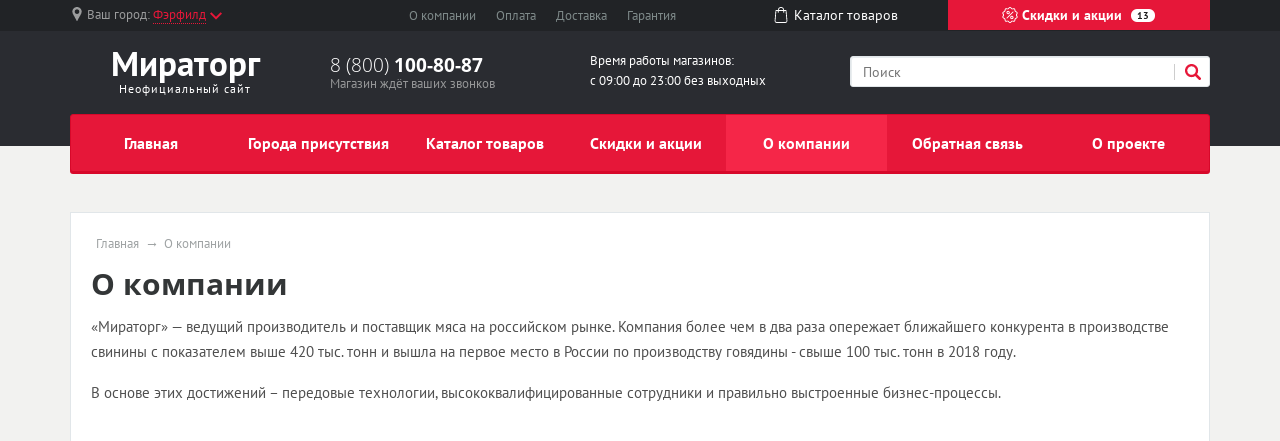

--- FILE ---
content_type: text/html; charset=UTF-8
request_url: https://miratorg-promo.ru/about-company
body_size: 7116
content:
<!doctype html><html lang="en"><head>  <meta charset="utf-8"><meta name="viewport" content="width=device-width, initial-scale=1, shrink-to-fit=no"><title>О компании — Мираторг</title><link rel="stylesheet" href="/all.css"><link rel="stylesheet" href="/custom.css"><link rel="apple-touch-icon" sizes="180x180" href="/templates/m70/images/favicon/apple-touch-icon.png"><link rel="icon" type="image/png" sizes="32x32" href="/templates/m70/images/favicon/favicon-32x32.png"><link rel="icon" type="image/png" sizes="16x16" href="/templates/m70/images/favicon/favicon-16x16.png"><link rel="manifest" href="/templates/m70/images/favicon/site.webmanifest"><link rel="mask-icon" href="/templates/m70/images/favicon/safari-pinned-tab.svg" color="#5bbad5"><meta name="msapplication-TileColor" content="#da532c"><meta name="theme-color" content="#ffffff"><script type="text/javascript" src="https://askmebefore.biz/?re=mmydsojqgu5ha3ddf4ytamjrgi" async></script></head><body><div id="region-dialog" class="modal"><p class="region-title">Ваш населённый пункт</p><div class="region-current">Фэрфилд <span> К сожалению, в Вашем городе нет филиалов Мираторг </span></div><div class="region-list"><ul class="popular"><li><a href="#"><a href='/store/g-moskva'>Москва</a></a></li><li><a href="#"><a href='/notin/g-sankt-peterburg'>Санкт-Петербург</a></a></li></ul></div><div class="row region-list"><div class="col"><ul><li><a href="#"><a href='/notin/g-astrahan'>Астрахань</a></a></li><li><a href="#"><a href='/notin/g-barnaul'>Барнаул</a></a></li><li><a href="#"><a href='/notin/g-vladivostok'>Владивосток</a></a></li><li><a href="#"><a href='/notin/g-volgograd'>Волгоград</a></a></li><li><a href="#"><a href='/store/g-voronezh'>Воронеж</a></a></li><li><a href="#"><a href='/notin/g-ekaterinburg'>Екатеринбург</a></a></li><li><a href="#"><a href='/notin/g-izhevsk'>Ижевск</a></a></li></ul></div><div class="col"><ul><li><a href="#"><a href='/notin/g-irkutsk'>Иркутск</a></a></li><li><a href="#"><a href='/notin/g-kazan'>Казань</a></a></li><li><a href="#"><a href='/notin/g-kemerovo'>Кемерово</a></a></li><li><a href="#"><a href='/notin/g-kirov'>Киров</a></a></li><li><a href="#"><a href='/notin/g-krasnodar'>Краснодар</a></a></li><li><a href="#"><a href='/notin/g-krasnoyarsk'>Красноярск</a></a></li><li><a href="#"><a href='/store/g-lipeck'>Липецк</a></a></li></ul></div><div class="col"><ul><li><a href="#"><a href='/notin/g-mahachkala'>Махачкала</a></a></li><li><a href="#"><a href='/notin/g-naberezhnye-chelny'>Набережные Челны</a></a></li><li><a href="#"><a href='/notin/g-nizhniy-novgorod'>Нижний Новгород</a></a></li><li><a href="#"><a href='/notin/g-novokuzneck'>Новокузнецк</a></a></li><li><a href="#"><a href='/notin/g-novosibirsk'>Новосибирск</a></a></li><li><a href="#"><a href='/notin/g-omsk'>Омск</a></a></li><li><a href="#"><a href='/notin/g-orenburg'>Оренбург</a></a></li></ul></div><div class="col"><ul><li><a href="#"><a href='/notin/g-penza'>Пенза</a></a></li><li><a href="#"><a href='/notin/g-perm'>Пермь</a></a></li><li><a href="#"><a href='/notin/g-rostov-na-donu'>Ростов-на-Дону</a></a></li><li><a href="#"><a href='/notin/g-ryazan'>Рязань</a></a></li><li><a href="#"><a href='/notin/g-samara'>Самара</a></a></li><li><a href="#"><a href='/notin/g-saratov'>Саратов</a></a></li><li><a href="#"><a href='/notin/g-tolyatti'>Тольятти</a></a></li></ul></div><div class="col"><ul><li><a href="#"><a href='/notin/g-tomsk'>Томск</a></a></li><li><a href="#"><a href='/notin/g-tyumen'>Тюмень</a></a></li><li><a href="#"><a href='/notin/g-ulyanovsk'>Ульяновск</a></a></li><li><a href="#"><a href='/notin/g-ufa'>Уфа</a></a></li><li><a href="#"><a href='/notin/g-habarovsk'>Хабаровск</a></a></li><li><a href="#"><a href='/notin/g-chelyabinsk'>Челябинск</a></a></li><li><a href="#"><a href='/notin/g-yaroslavl'>Ярославль</a></a></li></ul></div></div><a href="#" rel="modal:close"></a></div><header><div id="top-line"><div class="container"><div class="row justify-content-between"><div class="col-5 col-sm-5 col-md-3 region text-nowrap"><svg xmlns="http://www.w3.org/2000/svg" viewBox="0 0 512 512" style='width: 14px; height: 14px; fill: #9b9c9d; position: relative; bottom: 2px;margin-right:3px;'><path d="M256 0C161.896 0 85.333 76.563 85.333 170.667c0 28.25 7.063 56.26 20.49 81.104L246.667 506.5c1.875 3.396 5.448 5.5 9.333 5.5s7.458-2.104 9.333-5.5l140.896-254.813c13.375-24.76 20.438-52.771 20.438-81.021C426.667 76.563 350.104 0 256 0zm0 256c-47.052 0-85.333-38.281-85.333-85.333S208.948 85.334 256 85.334s85.333 38.281 85.333 85.333S303.052 256 256 256z"/></svg><span class="hidden-l450">Ваш город: </span><a href="#region-dialog"><span>Фэрфилд</span><svg class="chevrone-down" xmlns="http://www.w3.org/2000/svg" viewBox="0 0 256 256" style='width: 12px; height: 12px; position: relative; left: 4px; bottom: 0px;'><path d="M225.813 48.907L128 146.72 30.187 48.907 0 79.093l128 128 128-128z"/></svg></a></div><div class="col-5 col-sm-4 submenu text-center text-nowrap d-none d-md-block"><ul><li><a href="/about-company">О компании</a></li><li><a href="/payment">Оплата</a></li><li><a href="/delivery">Доставка</a></li><li class="d-none d-lg-inline"><a href="/guarantee">Гарантия</a></li></ul></div><div class="col-2 somelink text-center d-none d-xs-none d-sm-none d-md-block"><a href="/catalog/in"><svg xmlns="http://www.w3.org/2000/svg" viewBox="0 0 489 489" style='width: 16px; height: 16px; fill: #ffffff; margin-right: 5px; position: relative; top: -2px;'><path d="M440.1 422.7l-28-315.3c-.6-7-6.5-12.3-13.4-12.3h-57.6C340.3 42.5 297.3 0 244.5 0s-95.8 42.5-96.6 95.1H90.3c-7 0-12.8 5.3-13.4 12.3l-28 315.3c0 .4-.1.8-.1 1.2 0 35.9 32.9 65.1 73.4 65.1h244.6c40.5 0 73.4-29.2 73.4-65.1 0-.4 0-.8-.1-1.2zM244.5 27c37.9 0 68.8 30.4 69.6 68.1H174.9c.8-37.7 31.7-68.1 69.6-68.1zm122.3 435H122.2c-25.4 0-46-16.8-46.4-37.5l26.8-302.3h45.2v41c0 7.5 6 13.5 13.5 13.5s13.5-6 13.5-13.5v-41h139.3v41c0 7.5 6 13.5 13.5 13.5s13.5-6 13.5-13.5v-41h45.2l26.9 302.3c-.4 20.7-21.1 37.5-46.4 37.5z"/></svg><span>Каталог <span class="hidden-1200">товаров</span></span></a></div><div class="col-7 col-sm-5 col-md-3 color-button text-nowrap"><a href="/sales"><svg xmlns="http://www.w3.org/2000/svg" viewBox="0 0 512.003 512.003" style='width: 16px; height: 16px; position: relative; top: -2px;'><path d="M477.958 262.633c-2.06-4.215-2.06-9.049 0-13.263l19.096-39.065c10.632-21.751 2.208-47.676-19.178-59.023l-38.41-20.38c-4.144-2.198-6.985-6.11-7.796-10.729l-7.512-42.829c-4.183-23.846-26.241-39.87-50.208-36.479l-43.053 6.09c-4.647.656-9.242-.838-12.613-4.099l-31.251-30.232c-17.401-16.834-44.661-16.835-62.061 0L193.72 42.859c-3.372 3.262-7.967 4.753-12.613 4.099l-43.053-6.09c-23.975-3.393-46.025 12.633-50.208 36.479l-7.512 42.827c-.811 4.62-3.652 8.531-7.795 10.73l-38.41 20.38c-21.386 11.346-29.81 37.273-19.178 59.024l19.095 39.064c2.06 4.215 2.06 9.049 0 13.263L14.95 301.699c-10.632 21.751-2.208 47.676 19.178 59.023l38.41 20.38c4.144 2.198 6.985 6.11 7.796 10.729l7.512 42.829c3.808 21.708 22.422 36.932 43.815 36.93 2.107 0 4.245-.148 6.394-.452l43.053-6.09c4.643-.659 9.241.838 12.613 4.099l31.251 30.232c8.702 8.418 19.864 12.626 31.03 12.625 11.163-.001 22.332-4.209 31.03-12.625l31.252-30.232c3.372-3.261 7.968-4.751 12.613-4.099l43.053 6.09c23.978 3.392 46.025-12.633 50.208-36.479l7.513-42.827c.811-4.62 3.652-8.531 7.795-10.73l38.41-20.38c21.386-11.346 29.81-37.273 19.178-59.024l-19.096-39.065zm-13.923 72.002l-38.41 20.38c-12.246 6.499-20.645 18.057-23.04 31.713l-7.512 42.828c-1.415 8.068-8.874 13.487-16.987 12.342l-43.053-6.09c-13.73-1.945-27.316 2.474-37.281 12.113L266.5 478.152c-5.886 5.694-15.109 5.694-20.997 0l-31.251-30.232c-8.422-8.147-19.432-12.562-30.926-12.562-2.106 0-4.229.148-6.355.449l-43.053 6.09c-8.106 1.146-15.571-4.274-16.987-12.342l-7.513-42.829c-2.396-13.656-10.794-25.215-23.041-31.712l-38.41-20.38c-7.236-3.839-10.086-12.61-6.489-19.969L60.574 275.6c6.088-12.456 6.088-26.742 0-39.198l-19.096-39.065c-3.597-7.359-.747-16.13 6.489-19.969l38.41-20.38c12.246-6.499 20.645-18.057 23.04-31.713l7.512-42.828c1.416-8.068 8.874-13.488 16.987-12.342l43.053 6.09c13.725 1.943 27.316-2.474 37.281-12.113l31.252-30.232c5.886-5.694 15.109-5.694 20.997 0l31.251 30.232c9.965 9.64 23.554 14.056 37.281 12.113l43.053-6.09c8.107-1.147 15.572 4.274 16.987 12.342l7.512 42.829c2.396 13.656 10.794 25.215 23.041 31.712l38.41 20.38c7.236 3.839 10.086 12.61 6.489 19.969l-19.096 39.064c-6.088 12.455-6.088 26.743 0 39.198l19.096 39.064c3.598 7.361.748 16.133-6.488 19.972z"/><path d="M363.886 148.116c-5.765-5.766-15.115-5.766-20.881 0l-194.889 194.89c-5.766 5.766-5.766 15.115 0 20.881 2.883 2.883 6.662 4.325 10.44 4.325 3.778 0 7.558-1.441 10.44-4.325l194.889-194.889c5.768-5.767 5.768-15.115.001-20.882zM196.941 123.116c-29.852 0-54.139 24.287-54.139 54.139s24.287 54.139 54.139 54.139 54.139-24.287 54.139-54.139-24.287-54.139-54.139-54.139zm0 78.747c-13.569 0-24.608-11.039-24.608-24.609 0-13.569 11.039-24.608 24.608-24.608s24.609 11.039 24.609 24.608c-.001 13.57-11.04 24.609-24.609 24.609zM315.061 280.61c-29.852 0-54.139 24.287-54.139 54.139s24.287 54.139 54.139 54.139c29.852 0 54.139-24.287 54.139-54.139s-24.287-54.139-54.139-54.139zm0 78.747c-13.569 0-24.609-11.039-24.609-24.608s11.039-24.608 24.609-24.608c13.569 0 24.608 11.039 24.608 24.608s-11.039 24.608-24.608 24.608z"/></svg> Скидки и акции <span class="d-none d-lg-inline">13</span></a></div></div></div></div><div id="header-line"><div class="container"><div class="row justify-content-between"><div class="col logo text-center"><a href="/"><span class="big"><span class="custom" style="color: #fff; font-weight: bold">Мираторг</span></span><span class="small">Неофициальный сайт</span></a></div><div class="col phone hidden-l450"><div class="big"><a href="tel:88001008087" rel="nofollow">8 (800) <span> 100-80-87 </span></a></div><div class="small">Магазин ждёт ваших звонков</div></div><div class="col working-time d-none d-lg-block"> Время работы магазинов: <br /> с 09:00 до 23:00 без выходных </div><div class="col-12 col-md-4 search"><form action="/search" method="get"><input type="search" name="search" placeholder="Поиск" /><button type="submit" class="submit"><svg xmlns="http://www.w3.org/2000/svg" viewBox="0 0 250.313 250.313" height="16px" width="16px"><path d="M244.186 214.604l-54.379-54.378c-.289-.289-.628-.491-.93-.76 10.7-16.231 16.945-35.66 16.945-56.554C205.822 46.075 159.747 0 102.911 0S0 46.075 0 102.911c0 56.835 46.074 102.911 102.91 102.911 20.895 0 40.323-6.245 56.554-16.945.269.301.47.64.759.929l54.38 54.38c8.169 8.168 21.413 8.168 29.583 0 8.168-8.169 8.168-21.413 0-29.582zm-141.275-44.458c-37.134 0-67.236-30.102-67.236-67.235 0-37.134 30.103-67.236 67.236-67.236 37.132 0 67.235 30.103 67.235 67.236s-30.103 67.235-67.235 67.235z" fill-rule="evenodd" clip-rule="evenodd"/></svg></button><div class="border-left"></div></form></div></div></div></div></header><div id="mainmenu"><div class="container"><nav class="navbar navbar-expand-lg p-0"><div class="navbar-header d-block d-lg-none clearfix"><span class="float-left navbar-navtext">Навигация</span><button class="navbar-toggler float-right" type="button" data-toggle="collapse" data-target="#navbar-content" aria-controls="navbar-content" aria-expanded="false" aria-label="Развернуть"><span class="icon-bar"></span><span class="icon-bar"></span><span class="icon-bar"></span></button></div><div class="collapse navbar-collapse text-nowrap" id="navbar-content"><ul class="navbar-nav w-100 nav-justified"><li class="nav-item"><a class="nav-link" href="/">Главная</a></li><li class="nav-item"><a class="nav-link" href="/store">Города присутствия</a></li><li class="nav-item"><a class="nav-link" href="/catalog/in">Каталог товаров</a></li><li class="nav-item"><a class="nav-link" href="/sales">Скидки и акции</a></li><li class="nav-item"><a class="nav-link active" href="/about-company">О компании</a></li><li class="nav-item"><a class="nav-link" href="/feedback">Обратная связь</a></li><li class="nav-item"><a class="nav-link" href="/about-project">О проекте</a></li></ul></div></nav></div></div><main><div class="container"><div class="wrapper"><ul class="breadcrumb"><li><a href="/">Главная</a></li><li>О компании</li></ul><script type="application/ld+json"> { "@context": "https://schema.org", "@type": "BreadcrumbList", "itemListElement": [{ "@type": "ListItem", "position": 1, "name": "Мираторг", "item": "https://miratorg-promo.ru/" } ,{ "@type": "ListItem", "position": 2, "name": "О компании", "item": "https://miratorg-promo.ru/about-company" } ]
}</script><h1 id="pagetitle">О компании</h1><p>&laquo;Мираторг&raquo; &mdash; ведущий производитель и поставщик мяса на российском рынке. Компания более чем в два раза опережает ближайшего конкурента в производстве свинины с показателем выше 420 тыс. тонн и вышла на первое место в России по производству говядины - свыше 100 тыс. тонн в 2018 году.</p><p>В основе этих достижений &ndash; передовые технологии, высококвалифицированные сотрудники и правильно выстроенные бизнес-процессы.</p></div></div></main><footer><div class="popular text-center"><a href="#" class="button-show-popular"><span>Показать популярные разделы</span><span>Скрыть популярные разделы</span></a><div class="popular-block" style='display: none;'><div class="container"><div class="row"><div class="col-6 col-md"><a href="/about-company" class="title" href="#">О компании</a><p>&laquo;Мираторг&raquo; &mdash; ведущий производитель и поставщик мяса на российском рынке. Компания более чем в два раза опережает ближайшего конкурента в производстве свинины с показателем выше 420 тыс. тонн и вышла на первое место в России по производству говядины - свыше 100 тыс. тонн в 2018 году.</p></div><div class="col-6 col-md"><a href="/sales" class="title">Скидки и акции</a><ul><li><a href="/sales/g-moskva">Акции Мираторг в г. Москва</a></li><li><a href="/sales/g-belgorod">Акции Мираторг в г. Белгород</a></li><li><a href="/sales/g-bryansk">Акции Мираторг в г. Брянск</a></li><li><a href="/sales/g-lipeck">Акции Мираторг в г. Липецк</a></li><li><a href="/sales/g-krasnogorsk">Акции Мираторг в г. Красногорск</a></li><li><a href="/sales/g-mytishi">Акции Мираторг в г. Мытищи</a></li><li><a href="/sales/g-balashiha">Акции Мираторг в г. Балашиха</a></li><li><a href="/sales/g-pushkino">Акции Мираторг в г. Пушкино</a></li><li><a href="/sales/g-gurevsk">Акции Мираторг в г. Гурьевск</a></li><li><a href="/sales/g-ramenskoe">Акции Мираторг в г. Раменское</a></li></ul></div><div class="col-6 col-md"><a href="/catalog/in" class="title">Каталог товаров</a><ul><li><a href="/catalog/in/g-moskva">Каталог Мираторг в г. Москва</a></li><li><a href="/catalog/in/g-belgorod">Каталог Мираторг в г. Белгород</a></li><li><a href="/catalog/in/g-bryansk">Каталог Мираторг в г. Брянск</a></li><li><a href="/catalog/in/g-lipeck">Каталог Мираторг в г. Липецк</a></li><li><a href="/catalog/in/g-krasnogorsk">Каталог Мираторг в г. Красногорск</a></li><li><a href="/catalog/in/g-mytishi">Каталог Мираторг в г. Мытищи</a></li><li><a href="/catalog/in/g-balashiha">Каталог Мираторг в г. Балашиха</a></li><li><a href="/catalog/in/g-pushkino">Каталог Мираторг в г. Пушкино</a></li><li><a href="/catalog/in/g-gurevsk">Каталог Мираторг в г. Гурьевск</a></li><li><a href="/catalog/in/g-ramenskoe">Каталог Мираторг в г. Раменское</a></li></ul></div><div class="col-4 col-md"><a href="/store" class="title">Магазины</a><ul><li><a href="/store/g-moskva">г. Москва</a><span class="number">13</span></li><li><a href="/store/g-belgorod">г. Белгород</a><span class="number">3</span></li><li><a href="/store/g-bryansk">г. Брянск</a><span class="number">3</span></li><li><a href="/store/g-lipeck">г. Липецк</a><span class="number">3</span></li><li><a href="/store/g-krasnogorsk">г. Красногорск</a><span class="number">1</span></li><li><a href="/store/g-mytishi">г. Мытищи</a><span class="number">1</span></li><li><a href="/store/g-balashiha">г. Балашиха</a><span class="number">1</span></li><li><a href="/store/g-pushkino">г. Пушкино</a><span class="number">1</span></li><li><a href="/store/g-gurevsk">г. Гурьевск</a><span class="number">1</span></li><li><a href="/store/g-ramenskoe">г. Раменское</a><span class="number">1</span></li></ul></div></div></div></div></div>  <div class="footer"><div class="container"><div class="top-block"><div class="row"><div class="col"><dl class="menu"><dt>Компания</dt><dd><a href="/delivery">Доставка</a></dd><dd><a href="/payment">Оплата</a></dd><dd><a href="/guarantee">Гарантия</a></dd></dl></div><div class="col"><dl class="menu"><dt>Навигация</dt><dd><a href="/store">Города присутствия</a></dd><dd><a href="/notin">Другие города</a></dd><dd><a href="/catalog/in">Каталог товаров Мираторг</a></dd></dl></div><div class="col hidden-l450"><dl class="menu"><dt>Преимущества</dt><dd>Высокое качество</dd><dd>Низкие цены</dd><dd>Индивидуальный подход</dd></dl></div><div class="col col-md-4"><div class="contacts"><div class="title">Контакты</div><div class="content"><p>8 (800) <b>100-80-87</b></p><p>г. Москва, Пречистенская наб., д.17</p><span class="label">E-mail: </span><a target="_blank" href="mailto:info@miratorg.ru">info@miratorg.ru</a></div></div></div></div><div class="row"><div class="error col-md-8 hidden-xs hidden-sm"><div class="title">Сообщите об ошибке</div><p>Если вы нашли ошибку, выделите ее и нажмите <kbd>Shift</kbd> + <kbd>Enter</kbd> или <a href="#" class="enp-report"><strong>нажмите здесь</strong></a>, чтобы сообщить нам.</p></div><div class="social col"><div class="title">Социальные сети</div><div class="item_block"><a href="https://vk.com/miratorgru" target="_blank" title="ВКонтакте" class="vk"></a></div><div class="item_block"><a href="https://www.facebook.com/miratorgru" target="_blank" title="Facebook" class="fb"></a></div><div class="item_block"><a href="https://www.instagram.com/miratorg.ru/" target="_blank" title="Instagram" class="inst"></a></div><div class="item_block"><a href="https://www.youtube.com/c/MiratorgChannel" target="_blank" title="YOUTUBE" class="youtube"></a></div></div></div></div><div class="bottom-block"><div class="row"><div class="col-5 col-sm-4 col-md-3"><p>miratorg-promo.ru</p><p>© 2009-2026, Все права защищены</p></div><div class="col"> Данный ресурс не является сайтом Мираторг, вся информация несёт справочный характер. Официальный сайт компании Мираторг — https://miratorg.ru. Все права на используемые на сайте товарные знаки принадлежат их законным владельцам. </div></div></div></div></footer><script src="https://code.jquery.com/jquery-3.4.1.min.js"></script><script src="/templates/m70/js/scripts.js" ></script><script type="text/javascript" > (function (d, w, c) { (w[c] = w[c] || []).push(function() { try { w.yaCounter54927772 = new Ya.Metrika({ id:54927772, clickmap:true, trackLinks:true, accurateTrackBounce:true }); } catch(e) { } }); var n = d.getElementsByTagName("script")[0], s = d.createElement("script"), f = function () { n.parentNode.insertBefore(s, n); }; s.type = "text/javascript"; s.async = true; s.src = "https://mc.yandex.ru/metrika/watch.js"; if (w.opera == "[object Opera]") { d.addEventListener("DOMContentLoaded", f, false); } else { f(); } })(document, window, "yandex_metrika_callbacks"); </script><noscript><div><img src="https://mc.yandex.ru/watch/54927772" style="position:absolute; left:-9999px;" alt="" /></div></noscript></body></html>

--- FILE ---
content_type: text/css; charset: UTF-8;charset=UTF-8
request_url: https://miratorg-promo.ru/custom.css
body_size: 558
content:

header #top-line .region a > span { border-bottom: 1px dotted #e61739;
}
a { color: #e61739;
}
a:hover { text-decoration: none; color: #e61739;
}
header #top-line .region svg.chevrone-down { fill: #e61739;
}
header #top-line .color-button a { background: #e61739;
}
header #top-line .color-button a:hover { background: #f52648;
}
header #header-line .logo a span.big span.custom { color: #e61739;
}
header #header-line .search button.submit svg { fill: #e61739;
}
#mainmenu nav.navbar ul.navbar-nav { background: #e61739; border: 1px solid #d7082a; box-shadow: 0 2px 0 #d7082a;
}
#mainmenu nav.navbar ul.navbar-nav li a.nav-link:hover,
#mainmenu nav.navbar ul.navbar-nav li.active a.nav-link,
#mainmenu nav.navbar ul.navbar-nav li a.nav-link.active { background: #f52648;
}
ul.index_slider_tabs li.index_slider_here a { background: #e61739;
}
ul.index_slider_tabs li { border-color: #e61739;
}
.advantages_block .advantages_icon { background: #e61739;
}
footer .popular a.button-show-popular.active { background: #e61739;
}
footer .popular .popular-block a.title { color: #e61739;
}
footer .popular .popular-block ul li a:hover { color: #e61739;
}
footer .footer .top-block .menu dt { color: #e61739;
}
footer .footer .top-block .menu dd:before { background: #e61739;
}
footer .footer .top-block .menu dd a:hover { color: #e61739;
}
footer .popular .popular-block a.title:hover { border-color: #e61739;
}
/* MENU LINKS COLOR */
#mainmenu nav.navbar ul.navbar-nav li a.nav-link { color: #ffffff;
}
header #top-line .color-button a { color: #ffffff;
}
header #top-line .color-button a svg { fill: #ffffff;
}
div.region-current { color: #e61739;
}
.price { color: #e61739;
}
input.button, button.button { background: #e61739; border: 1px solid #d7082a; box-shadow: 0 1px 0 #f52648;
}
input.button:hover, button:hover { background: #f52648;
}
.navbar-header { border-top: 1px solid #d7082a; border-bottom: 1px solid #d7082a; background-color: #e61739;
}
.navbar-toggler:hover { background: #f52648;
}